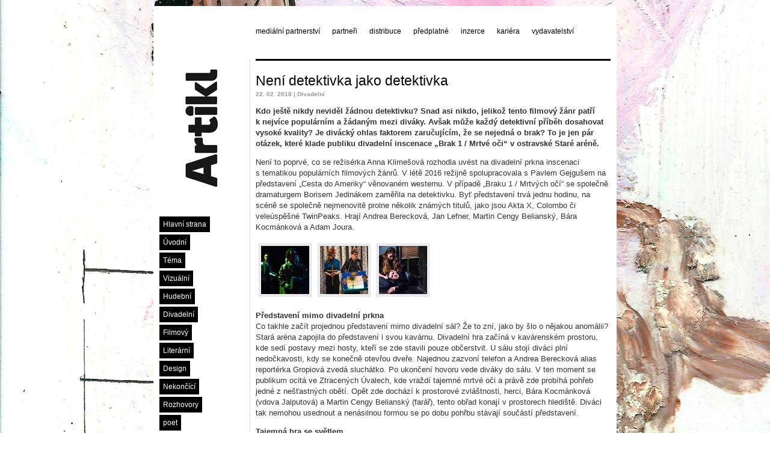

--- FILE ---
content_type: text/html; charset=UTF-8
request_url: http://artikl.org/divadelni/neni-detektivka-jako-detektivka
body_size: 9641
content:
<!-- WEDOS -->

	

<!DOCTYPE html PUBLIC "-//W3C//DTD XHTML 1.0 Transitional//EN" "http://www.w3.org/TR/xhtml1/DTD/xhtml1-transitional.dtd">

<html xmlns:fb="http://ogp.me/ns/fb#" lang="cs">
<head>
	<meta http-equiv="Content-Type" content="text/html; charset=UTF-8" />
				
	<meta name="keywords" content="Brak 1 / Mrtvé oči,divadlo,inscenace,Stará aréna," />
		<title>Není detektivka jako detektivka | ARTIKL</title>

	<link rel="stylesheet" href="http://artikl.org/wp-content/themes/pecka/style.css" type="text/css" media="screen" />
	<link rel="pingback" href="http://artikl.org/xmlrpc.php" />

			<link rel="alternate" type="application/rss+xml" title="ARTIKL &raquo; RSS zdroj" href="http://artikl.org/feed" />
<link rel="alternate" type="application/rss+xml" title="ARTIKL &raquo; RSS komentářů" href="http://artikl.org/comments/feed" />
<link rel="alternate" type="application/rss+xml" title="ARTIKL &raquo; Není detektivka jako detektivka RSS komentářů" href="http://artikl.org/divadelni/neni-detektivka-jako-detektivka/feed" />

<link rel="stylesheet" href="http://artikl.org/wp-content/plugins/fancybox-for-wordpress/css/fancybox.css" type="text/css" media="screen" />

	<style type="text/css">
		div#fancy_inner {border-color:#BBBBBB}
		div#fancy_close {right:-15px;top:-12px}
		div#fancy_bg {background-color:#FFFFFF}
			</style>

	<link rel='stylesheet' id='gsc_style-css'  href='http://artikl.org/wp-content/plugins/google-custom-search/css/smoothness/jquery-ui-1.7.3.custom.css?ver=2.9.1' type='text/css' media='' />
<link rel='stylesheet' id='gsc_style_search_bar-css'  href='http://www.google.com/cse/style/look/minimalist.css?ver=2.9.1' type='text/css' media='' />
<link rel='stylesheet' id='gsc_style_search_bar_more-css'  href='http://artikl.org/wp-content/plugins/google-custom-search/css/gsc.css?ver=2.9.1' type='text/css' media='' />
<link rel='stylesheet' id='wp-polls-css'  href='http://artikl.org/wp-content/plugins/wp-polls/polls-css.css?ver=2.50' type='text/css' media='all' />
<script type='text/javascript' src='http://artikl.org/wp-includes/js/jquery/jquery.js?ver=1.3.2'></script>
<script type='text/javascript' src='http://artikl.org/wp-content/plugins/google-custom-search/js/gsc.js?ver=2.9.1'></script>
<script type='text/javascript' src='http://www.google.com/jsapi?ver=2.9.1'></script>
<script type='text/javascript' src='http://artikl.org/wp-content/plugins/fancybox-for-wordpress/js/jquery.fancybox-1.2.6.min.js?ver=2.9.1'></script>
<link rel="EditURI" type="application/rsd+xml" title="RSD" href="http://artikl.org/xmlrpc.php?rsd" />
<link rel="wlwmanifest" type="application/wlwmanifest+xml" href="http://artikl.org/wp-includes/wlwmanifest.xml" /> 
<link rel='index' title='ARTIKL' href='http://artikl.org' />
<link rel='start' title='Co nesmí chybět v knihovně' href='http://artikl.org/nekoncici/co-nesmi-chybet-v-knihovne' />
<link rel='prev' title='Bolest lhostejna' href='http://artikl.org/vizualni/bolest-lhostejna' />
<link rel='next' title='Odpor jako anomálie v umění' href='http://artikl.org/vizualni/odpor-jako-anomalie-v-umeni' />
<meta name="generator" content="WordPress 2.9.1" />

<!-- All in One SEO Pack 1.6.10 by Michael Torbert of Semper Fi Web Design[377,479] -->
<meta name="description" content="Kdo ještě nikdy neviděl žádnou detektivku? Snad asi nikdo, jelikož tento filmový žánr patří k nejvíce populárním a žádaným mezi diváky. Avšak může každý detektivní příběh dosahovat vysoké kvality? Je divácký ohlas faktorem zaručujícím, že se nejedná o brak? To je jen pár otázek, které klade publiku divadelní inscenace „Brak 1 / Mrtvé oči“ v ostravské Staré aréně." />
<meta name="keywords" content="brak 1 / mrtvé oči,divadlo,inscenace,stará aréna" />
<link rel="canonical" href="http://artikl.org/divadelni/neni-detektivka-jako-detektivka" />
<!-- /all in one seo pack -->
<script type="text/javascript" src="http://artikl.org/wp-content/plugins/audio-player/assets/audio-player.js?ver=2.0.4.1"></script>
<script type="text/javascript">AudioPlayer.setup("http://artikl.org/wp-content/plugins/audio-player/assets/player.swf?ver=2.0.4.1", {width:"290",animation:"yes",encode:"no",initialvolume:"60",remaining:"no",noinfo:"no",buffer:"5",checkpolicy:"no",rtl:"no",bg:"E5E5E5",text:"333333",leftbg:"CCCCCC",lefticon:"333333",volslider:"666666",voltrack:"FFFFFF",rightbg:"B4B4B4",rightbghover:"999999",righticon:"333333",righticonhover:"FFFFFF",track:"FFFFFF",loader:"009900",border:"CCCCCC",tracker:"DDDDDD",skip:"666666",pagebg:"FFFFFF",transparentpagebg:"yes"});</script>


<!-- Fancybox for WordPress v2.7.2 -->

<script type="text/javascript">

	

	jQuery(function(){

				jQuery.fn.getTitle = function() {
			var arr = jQuery("a.fancybox");
			jQuery.each(arr, function() {
				var title = jQuery(this).children("img").attr("title");
				jQuery(this).attr('title',title);
			})
		}

		// Supported file extensions
		var thumbnails = 'a:has(img)[href$=".bmp"],a:has(img)[href$=".gif"],a:has(img)[href$=".jpg"],a:has(img)[href$=".jpeg"],a:has(img)[href$=".png"],a:has(img)[href$=".BMP"],a:has(img)[href$=".GIF"],a:has(img)[href$=".JPG"],a:has(img)[href$=".JPEG"],a:has(img)[href$=".PNG"]';

	
		jQuery(thumbnails).addClass("fancybox").attr("rel","fancybox").getTitle();

			jQuery("a.fancybox").fancybox({
			'imageScale': true,
			'padding': 10,
			'zoomOpacity': true,
			'zoomSpeedIn': 500,
			'zoomSpeedOut': 500,
			'zoomSpeedChange': 300,
			'overlayShow': true,
			'overlayColor': "#666666",
			'overlayOpacity': 0.3,
			'enableEscapeButton': true,
			'showCloseButton': true,
			'hideOnOverlayClick': true,
			'hideOnContentClick': false,
			'frameWidth':  640,
			'frameHeight':  500,
			'callbackOnStart': null,
			'callbackOnShow': null,
			'callbackOnClose': null,
			'centerOnScroll': true
		});

})

</script>
<!-- END Fancybox for WordPress -->
    
    <script type="text/javascript">function getTubePressBaseUrl(){return "http://artikl.org/wp-content/plugins/tubepress";}</script>
    <script type="text/javascript" src="http://artikl.org/wp-content/plugins/tubepress/ui/lib/tubepress.js"></script>
    <link rel="stylesheet" href="http://artikl.org/wp-content/plugins/tubepress/ui/gallery/css/tubepress.css" type="text/css" /><style type="text/css">
.wp-polls .pollbar {
	margin: 1px;
	font-size: 8px;
	line-height: 10px;
	height: 10px;
	background: #000000;
	border: 1px solid #ffffff;
}
</style>
<script type='text/javascript' src='http://artikl.org/wp-includes/js/tw-sack.js?ver=1.6.1'></script>
				<script type='text/javascript'> 
		/* <![CDATA[ */
		var pollsL10n = {
			ajax_url: "/wp-content/plugins/wp-polls/wp-polls.php",
			text_wait: "Your last request is still being processed. Please wait a while ...",
			text_valid: "Please choose a valid poll answer.",
			text_multiple: "Maximum number of choices allowed: ",
			show_loading: "0",
			show_fading: "1"
		};
		/* ]]> */
		</script>
		<script type="text/javascript" src="http://ajax.googleapis.com/ajax/libs/swfobject/2.1/swfobject.js"></script>
		<script type='text/javascript' src="/wp-content/plugins/wp-polls/polls-js.js?ver=2.50"></script>
		<script type="text/javascript" src="/wp-content/themes/pecka/js/pecka.js"></script>
		
		<meta name="google-site-verification" content="3Zgu2BjxO1OLrmobhscXiPgrmXNsR48grv6oyK5FzAI" />
	<meta name="google-site-verification" content="G9wshXBusG-Dlx5mE1GV61YEc03Bj8XWsSXXmk-rHd8" />
</head>

<body class="single postid-11958" >
<div id="root" class="">
	
			<div id="head">
			<div class="menu"><ul><li class="page_item page-item-16857"><a href="http://artikl.org/medialni-partnerstvi" title="mediální partnerství">mediální partnerství</a></li><li class="page_item page-item-290"><a href="http://artikl.org/partneri" title="partneři">partneři</a></li><li class="page_item page-item-2"><a href="http://artikl.org/distribuce" title="distribuce">distribuce</a></li><li class="page_item page-item-274"><a href="http://artikl.org/predplatne" title="předplatné">předplatné</a></li><li class="page_item page-item-42"><a href="http://artikl.org/inzerce" title="inzerce">inzerce</a></li><li class="page_item page-item-44"><a href="http://artikl.org/kariera" title="kariéra">kariéra</a></li><li class="page_item page-item-61"><a href="http://artikl.org/vydavatelstvi" title="vydavatelství">vydavatelství</a></li></ul></div>
 
		</div>
	
		
		<div id="sbl" class="sidebar">
	<div class="sbWrap">
		<div class="logoSpace"></div>
		<div id="rubriky">
			<ul>
				<li><a href="/">Hlavní strana</a></li>
					<li class="cat-item cat-item-3914"><a href="http://artikl.org/category/uvodni" title="Zobrazit všechny příspěvky zařazené do rubriky Úvodní">Úvodní</a>
</li>
	<li class="cat-item cat-item-12"><a href="http://artikl.org/category/tema-mesice" title="Zobrazit všechny příspěvky zařazené do rubriky Téma">Téma</a>
</li>
	<li class="cat-item cat-item-10"><a href="http://artikl.org/category/vizualni" title="Zobrazit všechny příspěvky zařazené do rubriky Vizuální">Vizuální</a>
</li>
	<li class="cat-item cat-item-15"><a href="http://artikl.org/category/hudebni" title="Zobrazit všechny příspěvky zařazené do rubriky Hudební">Hudební</a>
</li>
	<li class="cat-item cat-item-6"><a href="http://artikl.org/category/divadelni" title="Zobrazit všechny příspěvky zařazené do rubriky Divadelní">Divadelní</a>
</li>
	<li class="cat-item cat-item-4"><a href="http://artikl.org/category/filmovy" title="Zobrazit všechny příspěvky zařazené do rubriky Filmový">Filmový</a>
</li>
	<li class="cat-item cat-item-105"><a href="http://artikl.org/category/literarni" title="Zobrazit všechny příspěvky zařazené do rubriky Literární">Literární</a>
</li>
	<li class="cat-item cat-item-29"><a href="http://artikl.org/category/design" title="Zobrazit všechny příspěvky zařazené do rubriky Design">Design</a>
</li>
	<li class="cat-item cat-item-3988"><a href="http://artikl.org/category/nekoncici" title="Zobrazit všechny příspěvky zařazené do rubriky Nekončící">Nekončící</a>
</li>
	<li class="cat-item cat-item-7503"><a href="http://artikl.org/category/rozhovory" title="Zobrazit všechny příspěvky zařazené do rubriky Rozhovory">Rozhovory</a>
</li>
	<li class="cat-item cat-item-4731"><a href="http://artikl.org/category/poet" title="Zobrazit všechny příspěvky zařazené do rubriky poet">poet</a>
</li>
	<li class="cat-item cat-item-4305"><a href="http://artikl.org/category/akademie" title="Edukativní program Artikl akademie.">Akademie</a>
</li>
	<li class="cat-item cat-item-5527"><a href="http://artikl.org/category/staz" title="Kulturně-edukační program Artikl stáž. ">Stáž</a>
</li>
	<li class="cat-item cat-item-72"><a href="http://artikl.org/category/pro-art-projekt" title="Projekt PRO ART se zaměřuje na prezentaci mladého umění. ">PRO ART projekt</a>
</li>
	<li class="cat-item cat-item-3259"><a href="http://artikl.org/category/galerie-evolucni" title="Galerie Evoluční je výstavním projektem, který přináší prostor pro site-specific díla ve vitrínové galerii v Revoluční ulici č. 5. na Starém Městě.">Galerie Evoluční</a>
</li>
	<li class="cat-item cat-item-5945"><a href="http://artikl.org/category/merchandise" title="Zobrazit všechny příspěvky zařazené do rubriky merchandise">merchandise</a>
</li>
	<li class="cat-item cat-item-185"><a href="http://artikl.org/category/festivaly" title="Teprve pořádná bahenní lázeň, pískání v uších a naprosto absurdní setkání udělají to pravý léto.
">Festivaly</a>
</li>
	<li class="cat-item cat-item-6713"><a href="http://artikl.org/category/cjch" title="Dáváme prostor laureátům a laureátkám letošního ročníku Ceny Jindřicha Chalupeckého. Proč? Protože si všímáme, jak se soutěžení v umění stává kontroverzním, vzbuzuje mnoho otázek a původní význam ocenění zcela mění svou hodnotu. Každému z účastníků, které vybrala mezinárodní porota, jsme proto položili tři velmi obecné – a tím pádem pro rozvedení naprosto otevřené – otázky.">CJCH</a>
</li>
	<li class="cat-item cat-item-2589"><a href="http://artikl.org/category/mista-ktera-zereme" title="Zobrazit všechny příspěvky zařazené do rubriky Oblíbená místa">Oblíbená místa</a>
</li>
	<li class="cat-item cat-item-736"><a href="http://artikl.org/category/architektura-pknp" title="Rubrika vznikla ve spolupráci s PechaKucha Night Prague 
www.pechakucha.cz.">Architektura &amp; PKNP</a>
</li>
			</ul>
			<div style="height:10px;"></div>
			<ul class="invert">
				<!--<li><a href="/famu">famu</a></li>-->			
				<li><a href="/redakce">redakce</a></li>
				<!-- <li><a href="/2026/01/14?ec3_listing=events">kalendář akcí</a></li> -->
				<li><a href="/pollsarchive">archiv anket</a></li>
				<li><a href="/category/comics">archiv net art</a></li>

			</ul>
			<div style="height:10px;"></div>
			 

		</div>
				<div style="height:60px"></div>
		<div class="h1">anketa</div>
		<div id="anketa">
							<div id="polls-53" class="wp-polls">
	<form id="polls_form_53" class="wp-polls-form" action="/divadelni/neni-detektivka-jako-detektivka" method="post">
		<p style="display: none;"><input type="hidden" name="poll_id" value="53" /></p>
		<p style="display: none;"><input type="hidden" id="poll_multiple_ans_53" name="poll_multiple_ans_53" value="5" /></p>
		<p style="text-align: center;"><strong>Během ledna:</strong></p><div id="polls-53-ans" class="wp-polls-ans"><ul class="wp-polls-ul">
		<li><input type="checkbox" id="poll-answer-257" name="poll_53" value="257" /> <label for="poll-answer-257">prohlížím si online kulturní nabídku</label></li>
		<li><input type="checkbox" id="poll-answer-258" name="poll_53" value="258" /> <label for="poll-answer-258">chodím často do přírody</label></li>
		<li><input type="checkbox" id="poll-answer-259" name="poll_53" value="259" /> <label for="poll-answer-259">konečně mám čas na čtení knih</label></li>
		<li><input type="checkbox" id="poll-answer-260" name="poll_53" value="260" /> <label for="poll-answer-260">sleduji online streamy koncertů</label></li>
		<li><input type="checkbox" id="poll-answer-261" name="poll_53" value="261" /> <label for="poll-answer-261">dívám se na online filmy</label></li>
		<li><input type="checkbox" id="poll-answer-262" name="poll_53" value="262" /> <label for="poll-answer-262">tvořím</label></li>
		<li><input type="checkbox" id="poll-answer-263" name="poll_53" value="263" /> <label for="poll-answer-263">věnuji se sobě</label></li>
		<li><input type="checkbox" id="poll-answer-264" name="poll_53" value="264" /> <label for="poll-answer-264">chatuji s přáteli</label></li>
		<li><input type="checkbox" id="poll-answer-265" name="poll_53" value="265" /> <label for="poll-answer-265">opíjím se</label></li>
		<li><input type="checkbox" id="poll-answer-266" name="poll_53" value="266" /> <label for="poll-answer-266">sleduji Netflix</label></li>
		<li><input type="checkbox" id="poll-answer-267" name="poll_53" value="267" /> <label for="poll-answer-267">prohlížím si virtuální výstavy</label></li>
		<li><input type="checkbox" id="poll-answer-268" name="poll_53" value="268" /> <label for="poll-answer-268">hodně spím</label></li>
		<li><input type="checkbox" id="poll-answer-269" name="poll_53" value="269" /> <label for="poll-answer-269">vařím a peču</label></li>
		</ul><p style="text-align: center;"><input type="button" name="vote" value="   hlasovat   " class="Buttons" onclick="poll_vote(53);" /></p><p style="text-align: center;"><a href="?phpMyAdmin=SoZxslDsN8Su2UaHz0nv4JPEqWe#ViewPollResults" onclick="poll_result(53); return false;" title="prohlédnout výsledky ankety">výsledky ankety</a></p></div>
	</form>
</div>
<div id="polls-53-loading" class="wp-polls-loading"><img src="http://artikl.org/wp-content/plugins/wp-polls/images/loading.gif" width="16" height="16" alt="Nahrávání ..." title="Nahrávání ..." class="wp-polls-image" />&nbsp;Nahrávání ...</div>
					</div>
	
	</div>


</div>
	
	<div id="rootContent">

				<a id="logo" href="/" class=""></a><div id="main">
	
			
		<div class="post" id="post11958">
			<!--
			<span style="float:left; padding:0 10px 10px 0;" >
				<img src="/wp-content/thumbnails/11958_thumb320x200.jpg" alt="" />			</span>
			-->
			<h1><a href="http://artikl.org/divadelni/neni-detektivka-jako-detektivka" rel="bookmark" title="Není detektivka jako detektivka">Není detektivka jako detektivka</a></h1>
			<div class="postMeta">22. 02. 2018 | <a href="http://artikl.org/category/divadelni" title="Zobrazit všechny příspěvky v rubrice Divadelní" rel="category tag">Divadelní</a></div>
			<div style="height:10px"></div>
			<div class="postContent">
			<p><strong>Kdo ještě nikdy neviděl žádnou detektivku? Snad asi nikdo, jelikož tento filmový žánr patří k nejvíce populárním a žádaným mezi diváky. Avšak může každý detektivní příběh dosahovat vysoké kvality? Je divácký ohlas faktorem zaručujícím, že se nejedná o brak? To je jen pár otázek, které klade publiku divadelní inscenace „Brak 1 / Mrtvé oči“ v ostravské Staré aréně. </strong></p>
<p>Není to poprvé, co se režisérka Anna Klimešová rozhodla uvést na divadelní prkna inscenaci s tematikou populárních filmových žánrů. V létě 2016 režijně spolupracovala s Pavlem Gejgušem na představení „Cesta do Ameriky“ věnovaném westernu. V případě „Braku 1 / Mrtvých očí“ se společně dramaturgem Borisem Jedinákem zaměřila na detektivku. Byť představení trvá jednu hodinu, na scéně se společně nejmenovitě prolne několik známých titulů, jako jsou Akta X, Colombo či veleúspěšné TwinPeaks. Hrají Andrea Berecková, Jan Lefner, Martin Cengy Belianský, Bára Kocmánková a Adam Joura.<br />
<div class="postGallery"><a href="http://artikl.org/wp-content/uploads/brak1_kp.jpg"><img src="http://artikl.org/wp-content/uploads/brak1_kp-80x80.jpg" alt="" title="foto: Nadan Pojer" /></a><a href="http://artikl.org/wp-content/uploads/brak2_kp.jpg"><img src="http://artikl.org/wp-content/uploads/brak2_kp-80x80.jpg" alt="" title="foto: Nadan Pojer" /></a><a href="http://artikl.org/wp-content/uploads/brak3_kp.jpg"><img src="http://artikl.org/wp-content/uploads/brak3_kp-80x80.jpg" alt="" title="foto: Nadan Pojer" /></a></div><br />
<strong>Představení mimo divadelní prkna</strong><br />
Co takhle začít projednou představení mimo divadelní sál? Že to zní, jako by šlo o nějakou anomálii? Stará aréna zapojila do představení i svou kavárnu. Divadelní hra začíná v kavárenském prostoru, kde sedí postavy mezi hosty, kteří se zde stavili pouze občerstvit. U sálu stojí diváci plní nedočkavosti, kdy se konečně otevřou dveře. Najednou zazvoní telefon a Andrea Berecková alias reportérka Gropiová zvedá sluchátko. Po ukončení hovoru vede diváky do sálu. V ten moment se publikum ocitá ve Ztracených Úvalech, kde vraždí tajemné mrtvé oči a právě zde probíhá pohřeb jedné z nešťastných obětí. Opět zde dochází k prostorové zvláštnosti, herci, Bára Kocmánková (vdova Jalputová) a Martin Cengy Belianský (farář), tento obřad konají v prostorech hlediště. Diváci tak nemohou usednout a nenásilnou formou se po dobu pohřbu stávají součástí představení.</p>
<p><strong>Tajemná hra se světlem</strong><br />
Scénografie podle návrhu Mikoláše Ziky je plná skromnosti a střídmého řešení využívajícího i dvou postranních vchodů do sálu. Na jevišti je pouze pověšený závěs a stolek s televizí, ve které se občas pouští ukázky ze známých detektivek nebo tematicky synchronizovaná videa s právě přítomnými aktéry, zvláště pokud jde o triky, které nelze plně provést v hracím prostoru. Hojně se zde využívá náznakových kulis, například když se postavy ocitají v lese, do pozadí je umístěno kapradí a spustí se zvuky, které asociují toto prostředí. Zároveň prostor stylizuje i tlumené světlo a s ním spojené efekty. Jak se dá v divadle zobrazit zjev pohybujících se mrtvých očí? Jednoduše. Například pomocí laseru či obráceného bicyklu, na jehož kolech jsou umístěna barevná světla. Během představení se s tímto typem světelných efektů setká divák často.</p>
<p>I kostýmy dle Ziky jasně stylizují danou postavu, při tom si i pohrávají s diváckým očekáváním a předsudky. Po jevišti se pohybují typické postavy z detektivek ve svém obvyklém dresscodu, jako jsou šerif, kněz, sekretářka, reportérka a záhadolog. Své hlavně činí herecký projev, který detektivku spíše paroduje, než aby ji plnovýznamově naplnil. Herci záměrně přehrávají a přehání to jak s mimikou, tak s gesty. Bára Kocmánková jako sekretářka J. J. a vdova Jalputová působí jako skutečný sexsymbol inscenace. Když je v poloze vdovy, přehnaně brečí a skuhrá, místo soucitu v divácích vyvolává smích, kterého dosahuje i jako sekretářka, jež vždy do kanceláře svého pána přichází nevhod. Její postavy stojí za mnohými vtipnými skeči a gagy „Braku 1 / Mrtvých očí“. Kocmánkovou v tomto ohledu brilantně doplňuje i Belianský jako slizce působící farář a Berecková jako reportérka Gropiová plná dětského, ale neotřelého nadšení.</p>
<p>„Brak 1 / Mrtvé oči“ rozhodně není typická detektivka, ale naopak se spíše dá nazvat jako detektivní komedie nebo parodie, která poukazuje na typické a osvědčené principy tohoto žánru. Nepřímo se vysmívá časté syžetové výstavbě a typologii postav, se kterou se shledáváme u většiny detektivních seriálů a filmů, zároveň však divákovi nabízí smířlivé východisko a tím je smích. ∞<br />
</br><br />
<strong>Brak 1 / Mrtvé oči<br />
Stará aréna (28. října 23, Ostrava)<br />
premiéra 18. 11. 2017 • nejbližší repríza út 27. 2. 19:30</strong></p>
</div>
			<div style="display:none">Tags: <a href="http://artikl.org/tag/brak-1-mrtve-oci" rel="tag">Brak 1 / Mrtvé oči</a>, <a href="http://artikl.org/tag/divadlo" rel="tag">divadlo</a>, <a href="http://artikl.org/tag/inscenace" rel="tag">inscenace</a>, <a href="http://artikl.org/tag/stara-arena" rel="tag">Stará aréna</a><br /></div>
			</div>


			<div class="postAuthor">
				<table width="100%">
				<tr>
					<td width="80"><img src="" alt="" /></td>
					<td style="padding-right:10px;" valign="top">
						<div class="postAuthorName"><a href="http://artikl.org/author/petra-kupcova/" title="Příspěvky od Petra Kupcová">Petra Kupcová</a></div>
						<div class="postAuthorDesc">redaktorka</div>
					</td>
					<td style="width:10px; padding-left:10px; border-left:1px solid #eeeeee;" class="nomobile">
						<div id="socials">
							<a href="http://www.facebook.com/share.php?u=http://artikl.org/divadelni/neni-detektivka-jako-detektivka" rel="bookmark" title="Není detektivka jako detektivka"><img src="http://artikl.org/wp-content/themes/pecka/images/social/facebook.png" alt="" /></a>
							<a href="http://twitter.com/home?status=http://artikl.org/divadelni/neni-detektivka-jako-detektivka" rel="bookmark" title="Není detektivka jako detektivka"><img src="http://artikl.org/wp-content/themes/pecka/images/social/twitter.png" alt="" /></a>
							<!--<a title="Subscribe to RSS" class="ilsb ilsb-subscribe" href="http://www.kulturni-pecka.cz/feed" rel="nofollow">Subscribe</a>-->
						</div>
						
					</td>
				</tr>
				</table>
			</div>
			<div class="postRelatedPosts"><h2  class="related_post_title">mohlo by vás také zajímat</h2><ul class="related_post"><li><a href="http://artikl.org/divadelni/telur-energie-roku-2060" title="Telur, energie roku 2060">Telur, energie roku 2060</a></li><li><a href="http://artikl.org/divadelni/studio-g-jako-otevreny-kulturni-prostor" title="Studio G jako otevřený kulturní prostor">Studio G jako otevřený kulturní prostor</a></li><li><a href="http://artikl.org/divadelni/divadlo-kamen-neodolatelne-upirky-a-vrazda-u-katedraly" title="Divadlo Kámen: neodolatelné upírky a vražda u katedrály">Divadlo Kámen: neodolatelné upírky a vražda u katedrály</a></li><li><a href="http://artikl.org/divadelni/ne-vzdy-predstava-odpovida-realite" title="Ne vždy představa odpovídá realitě">Ne vždy představa odpovídá realitě</a></li><li><a href="http://artikl.org/divadelni/z-deniku-mimopozemstana" title="Z deníků mimopozemšťana">Z deníků mimopozemšťana</a></li></ul></div>
			
			
		

			<!--<a href="#" onclick="jQuery('#postComments').show(); jQuery(this).hide();" class="h1">Zobrazit komentáře</a> -->
	<div id="postComments">
	<h2>komentáře k článku</h2>
		<fb:comments href="http://artikl.org/divadelni/neni-detektivka-jako-detektivka" num_posts="4" width="590"></fb:comments>

		</div>
		
</div>

		
	<input type="hidden" name="invi5ib1e_cap2tcha_s" id="invi5ib1e_cap2tcha_s" />

	<script type="text/javascript">
	function addHandler(object, event, handler)
	{
	if (typeof object.addEventListener != 'undefined') 
		object.addEventListener(event, handler, false);
	else if (typeof object.attachEvent != 'undefined')
		object.attachEvent('on' + event, handler);
	else 
		throw 'Incompatible browser';
	}	
	

	function set_invi5ib1e_capt7cha_0k() 
	{
	var o = document.getElementById('invi5ib1e_cap2tcha_s');
		o.value='1';
	}
	
	var but = document.getElementById('submit');	
	if (but) {
    var inv_cap = document.getElementById('invi5ib1e_cap2tcha_s');	    
	var submit_p = but.parentNode;    
    submit_p.appendChild(inv_cap, but);		
    addHandler(but, 'mousedown', set_invi5ib1e_capt7cha_0k);
	addHandler(but, 'keypress', set_invi5ib1e_capt7cha_0k);
	}
	</script>
	
	<div style="clear:both"></div>
</div>
	<div id="foot">
		<table width="100%" border="0">
			<tr>
				<td>2014–2026 © ARTIKL.ORG, 2009–2013 © KULTURNIPECKA.CZ<br>Všechna práva vyhrazena. Bez písemného souhlasu redakce je další šíření obsahu webu zakázáno. Tento web neukládá cookies. </td>
				<td align="right"><a href="/wp-admin" class="login">[o]</a></td>
			</tr>
		</table>
		<div id="footlinks">
		Spřátelené weby:
		<a href="http://www.artikl.org" title="artikulujeme kulturu!" >artikulujeme kulturu!</a> | 		
		<a href="http://www.media4free.cz" title="produkční agentura pro kulturu" >produkční agentura pro kulturu</a>   
		</div>
	
	</div>
</div>
<script type="text/javascript">
// <![CDATA[
var gaJsHost = (("https:" == document.location.protocol) ? "https://ssl." : "http://www.");
document.write(unescape("%3Cscript src='" + gaJsHost + "google-analytics.com/ga.js' type='text/javascript'%3E%3C/script%3E"));
try {
var pageTracker = _gat._getTracker("UA-12123817-1");
pageTracker._trackPageview();
} catch(err) {}
// ]]>
</script>


<!-- Cached by DB Cache -->
<script type='text/javascript' src='http://artikl.org/wp-includes/js/jquery/ui.core.js?ver=1.7.1'></script>
<script type='text/javascript' src='http://artikl.org/wp-includes/js/jquery/ui.resizable.js?ver=1.7.1'></script>
<script type='text/javascript' src='http://artikl.org/wp-includes/js/jquery/ui.draggable.js?ver=1.7.1'></script>
<script type='text/javascript' src='http://artikl.org/wp-includes/js/jquery/ui.dialog.js?ver=1.7.1'></script>
<script type='text/javascript'>
/* <![CDATA[ */
var pollsL10n = {
	ajax_url: "http://artikl.org/wp-content/plugins/wp-polls/wp-polls.php",
	text_wait: "Tvůj poslední požadavek se pořád zpracovává, vydrž ...",
	text_valid: "Vyber platnou odpověď",
	text_multiple: "Maximum number of choices allowed: ",
	show_loading: "1",
	show_fading: "1"
};
/* ]]> */
</script>
<script type='text/javascript' src='http://artikl.org/wp-content/plugins/wp-polls/polls-js.js?ver=2.50'></script>

<div id="fb-root"></div>
<script>(function(d, s, id) {
  var js, fjs = d.getElementsByTagName(s)[0];
  if (d.getElementById(id)) return;
  js = d.createElement(s); js.id = id;
  js.src = "//connect.facebook.net/cs_CZ/all.js#xfbml=1&appId=144735702234496";
  fjs.parentNode.insertBefore(js, fjs);
}(document, 'script', 'facebook-jssdk'));</script>

</body>
</html>



--- FILE ---
content_type: text/css
request_url: http://artikl.org/wp-content/themes/pecka/style.css
body_size: 2990
content:
/*
Theme Name: Kulturni pecka
Theme URI: http://wordpress.org/
Description: The default WordPress theme based on the famous <a href="http://binarybonsai.com/kubrick/">Kubrick</a>.
Version: 1.6
Author: Michael Heilemann
Author URI: http://binarybonsai.com/
Tags: blue, custom header, fixed width, two columns, widgets

	Kubrick v1.5
	 http://binarybonsai.com/kubrick/

	This theme was designed and built by Michael Heilemann,
	whose blog you will find at http://binarybonsai.com/

	The CSS, XHTML and design is released under GPL:
	http://www.opensource.org/licenses/gpl-license.php
s
*/


/* reset */

body, div, dl, dt, dd, ul, ol, li, h1, h2, h3, h4, h5, h6, pre, form, fieldset, input, textarea, p, blockquote, th, td {
margin:0;
padding:0;
}
table {border-collapse: collapse;}
html, body {
height:100%;
}
fieldset, img {
border:0 none;
}
address, caption, cite, code, dfn, em, th, var {
font-style:normal;
font-weight:normal;
}
ol, ul, li {
list-style-image:none;
list-style-position:outside;
list-style-type:none;
}
caption, th {
text-align:left;
}
h1, h2, h3, h4, h5, h6 {
font-size:100%;
font-weight:normal;
}
q:before, q:after {
content:'';
}
abbr, acronym {
border:0 none;
}
.cleaner {
clear:both;
height:0;
overflow:hidden;
}

/** ======================== **/
body { background:url(http://artikl.org/wp-content/uploads/pozadi_leden26.jpg); background-attachment: fixed; no-repeat; center top; 0 -10px; font-family:"Arial", "Helvetica", "sans-serif"; font-size:12px; color:#333333; line-height:1.5em; padding:10px; }
a { color:#000000; }
a:hover { color:#000000; }

h1, .h1 {  font-size:23px; color:#000000; padding-bottom:10px; text-align:left; line-height:1.2em; }
h1 a, .h1 { text-decoration:none;}
p { padding-bottom:1em;}
h2, .h2 {font-size:23px; color:#000000; padding-bottom:10px; text-align:left; line-height:1.2em;}
h2 a { text-decoration:none;}

blockquote { color:#000000; font-style:italic; font-size:14px; text-align:center;}

#main li {padding-left:15px; background:url(images/li-gray.png) 0 3px no-repeat; }


#root { width:750px; margin:0 auto; position:relative; background-color: #ffffff; border-right-width: 10px; border-left-width: 10px; border-style: solid; border-color: #ffffff}
* html #root { width:760px;}
#rootContent { background:url(images/bgroot.gif) repeat-y; }
body.single #rootContent, body.page #rootContent,  body.author #rootContent { background:url(images/bgrootsingle.gif) repeat-y; }

	#main { margin:0 270px 0 160px; font-size:13px; }
	body.single #main, body.page #main, body.author #main { margin-right:0;}
	#sbl { width:150px; float:left; }
	#sbr { width:250px; float:right;}

	#head { height:70px; text-align:left; margin-bottom:15px;}
		#head li { display:inline; padding:0 20px 0 0px;}
		#head a { color:#000000; text-decoration:none; }
		#head .menu { padding-top:30px; padding-left:160px;}

	#logo { display:block; text-decoration:none; width:140px; height:230px; background:url(http://artikl.org/wp-content/uploads/artikl_l.gif) no-repeat; position:absolute; left:0px; z-index:10;}
	.logoSpace { height:260px;}
	h1.index { position:absolute;  z-index:0; width:140px; height:230px; font-size:12px;}
	#foot { padding:5px; margin-top:20px; clear:both; border-top:2px solid #000000; background:#fbfbfb; font-size:11px; font-style:italic; color:#999999; }
	#foot .login { color:#999999;}
	
/* SIDEBARS */
#sbl .sbWrap {padding-right:10px;}
#sbr .sbWrap {}

.sidebar li.widget { display:block; padding-bottom:10px; margin-bottom:10px; border-top:3px solid #ffffff;}


#searchform { display:block; background:#fbfbfb; border:1px solid #dedede; height:32px;}
#searchsubmit { float:left; width:30px; height:30px; background:url(images/search.png) center center no-repeat; padding:0; margin:0; border:0; cursor:pointer;}
#searchquery { border:0; padding:0; margin:0; margin-left:10px; background:#fbfbfb; margin-top:9px; width:190px;}

/* RUBRIKY */
#rubriky li { line-height:30px; display:block;}
#rubriky a { color:#ffffff; text-decoration:none; padding:6px; background:#000000; line-height:30px;}
#rubriky a:hover { background:#000000; color:#ffffff;}
#rubriky .invert a { background:#000000;}
#rubriky .invert a:hover { background:#000000; }





/* POST */

.post { border-top:3px solid #000000; padding-bottom:15px; margin-bottom:15px; }
.post h2 { font-size:23px; color:#000000; text-align:left; line-height:1.2em; }
.post h2 a { text-decoration:none; }
#main { font-size:13px; }
.postMeta { font-size:10px; color:#999999; font-weight:bold; }
.postMeta a { color:#999999; text-decoration:none; }
.postMeta a:hover { color:#000000; }
.postImage { margin-bottom:10px;}


body.single .post h1 { padding-bottom:0px; margin-bottom:0px; padding-top:10px; margin-top:10px; }

/* POST AUTHOR */
.postAuthorName { color:#000000; }
.postAuthor { background:url(images/shadow580.gif) top center no-repeat; padding-top:10px; font-size:11px; font-style:italic; color:#666666; min-height:70px; margin-bottom:20px; }
body.author .postAuthor { font-size:12px; font-style:normal; }
body.author #sbr { display:none; }

#authorlist .author { height:70px; padding-bottom:5px; border-bottom:1px solid #ddd; margin-bottom:5px; }
#authorlist .image { float:left;; padding-right:10px; }

/* PODOBNE CLANKY */
.related_post { padding-bottom:20px;}
.related_post li a {color:#666666; text-decoration:none;}
.related_post li a:hover { color:#000000; }


/* KOMENTARE*/
#postComments { padding-top:10px;}
textarea#comment { width:90%; }
.commentlist li { background:none !important; padding:0 !important;}
.commentlist .comment { display:block; padding:5px;  margin-bottom:5px; border-top:2px solid #ed0c6e;}
.commentlist .comment-author, .commentlist .comment-meta, .commentlist p  { padding-left:5px;}
.commentlist .comment-author img { display:none;}
.commentlist .comment-author, .commentlist .comment-meta { background:#eeeeee; font-size:11px; color:#666666;}
.commentlist a { color:#666666; text-decoration:none;}
.commentlist .comment-author img { float:left; padding-right:10px;}
#commentform input[type="text"], #commentform textarea {border:1px solid #ddd; padding:3px;}
#ec3_shadow0, #ec3_shadow2, #ec3_shadow1 { display:none; }


/* OSTATNI */
.akpc_pop { display:none; }


/* FUTURED POSTS */
#futuredPosts { width:320px; overflow:hidden; height:280px; position:relative; }
#futuredPostsWrap {position:relative;}
#futuredPosts .futuredPost { width:320px; float:left; }
#futuredPostIndicator {position:absolute; top:-1px; right:0px; z-index:10; display:block;}
.futuredPostIndicatorItem { border-top:4px solid #000000; width:80px; height:3px; float:left; margin:0px; no-repeat; }
.futuredPostIndicatorItem.active { border-top:4px solid #ffffff; no-repeat; }
#futuredPosts .postImage { }
#futuredPosts h2 { height:50px; overflow-y:hidden;}
* html .futuredPostIndicatorItem {  border-top:8px solid #000000; no-repeat; }
* html .futuredPostIndicatorItem.active { border-top:8px solid #ffffff; no-repeat;  }


/* WORDPRESS */
img.alignleft { float:left; margin:0px 10px 10px 0px; }	
img.alignright { float:right; margin:0px 0px 10px 10px; }
img.aligncenter { display:block; margin:0 auto;}

#main object { margin:0 auto; display:block;}
.sidebar .fbfun { display:block; width:135px; height:50px; background:url("images/fbfun.gif") no-repeat; margin-top:20px;}
.sidebar .rss { display:block; width:62px; height:78px; background:url("images/social/rss.png") no-repeat; margin-top:20px;}

	
/* NEXTGEN GALLERY */
#root .ngg-galleryoverview { clear:none !important; margin:0 !important; }
#root .ngg-gallery-thumbnail img { border:0 !important; padding:0px !important; margin:0 !important;}
#root .ngg-gallery-thumbnail { margin:3px !important; height:135px; width:135px; overflow:hidden;}
#root .ngg-galleryoverview .slideshowlink { display:none; }



/* EVENT CALENDAR */
#wp-calendar { background-color:#fbfbfb; border:1px solid #dedede; padding:15px; color:#666666; }
#wp-calendar .nav a { color:#999999; text-decoration:none; font-weight:bold; font-size:10px; text-transform:uppercase;}
#wp-calendar table { width:100%; }
#wp-calendar caption { text-align:center; }
#wp-calendar tbody td { border:1px solid transparent !important; padding:0 !important;}
#wp-calendar thead th { font-weight:bold; }
#wp-calendar tbody a { text-decoration:none; font-weight:bold; }
#ec3_shadow0, #ec3_shadow1 { display:none;}
#ec3_popup table td { background:#ed0c6e; border:0; color:#ffffff;}
#wp-calendar td.ec3_postday a { color:#666666; font-weight:normal;}
#wp-calendar td.ec3_today { background:#ed0c6e;}
#wp-calendar td.ec3_today { color:#fff !important;}
* html #wp-calendar td { border:none !important;}
#event-calendar h2 { display:none;}


/* POLLS */
#anketa h3 { color:#000000;}
#anketa p { padding-bottom:5px; display:none;}
#anketa form p {display:block;}
#anketa br { display:none ;}
#anketa ul { margin:0 !important;}
#anketa small { display:block;}
.wp-polls-archive { width:250px; padding:10px; margin-bottom:20px; background:#fbfbfb; border:1px solid #dedede;}


/* GALLERY WIDGET */
li.wGallery { float:left; padding-right:3px;}
ul.wGallery { height:250px;}




/* TUBEPRESS */
.sidebar #tubepress h2 {display:none;}
.sidebar #tubepress a { float:left; padding-right:10px;}
.sidebar #tubepress .tubepress_thumb_widget { padding-bottom:10px; margin-bottom:10px; border-bottom:1px solid #dddddd;}


/* BANNER */
.sidebar a.banner { display:block; text-align:center; padding-bottom:20px;}


/* GALLERY */
.postGallery { }
.postGallery a { display:inline-block; margin:5px; padding:3px; border:1px solid #dddddd; background:#eeeeee; }

#footlinks, #footlinks a { text-decoration: none; font-size:9px; color:#999; }

--- FILE ---
content_type: text/css
request_url: http://artikl.org/wp-content/plugins/fancybox-for-wordpress/css/fancybox.css
body_size: 948
content:
div#fancy_overlay {
position: fixed;
top: 0;
left: 0;
width: 100%;
height: 100%;
display: none;
z-index: 300;
}

div#fancy_loading {
position: absolute;
height: 40px;
width: 40px;
cursor: pointer;
display: none;
overflow: hidden;
background: transparent;
z-index: 1000;
}

div#fancy_loading div {
position: absolute;
top: 0;
left: 0;
width: 40px;
height: 480px;
background: transparent url('img/fancy_progress.png') no-repeat;
}

div#fancy_outer {
position: absolute;
top: 0;
left: 0;
z-index: 900;
padding: 20px 20px 40px 20px;
margin: 0;
background: transparent;
display: none;
}

div#fancy_inner {
position: relative;
width:100%;
height:100%;
background: #FFF;
}

div#fancy_content {
margin: 0;
z-index: 1000;
position: absolute;
}

div#fancy_div {
background: #000;
color: #FFF;
height: 100%;
width: 100%;
z-index: 1000;
}

img#fancy_img {
position: absolute;
top: 0;
left: 0;
border:0; 
padding: 0; 
margin: 0;
z-index: 1000;
width: 100%;
height: 100%;
}

div#fancy_close {
position: absolute;
height: 30px;
width: 30px;
background: url('img/fancy_closebox.png') top left no-repeat;
cursor: pointer;
z-index: 1810;
display: none;
}

#fancy_frame {
position: relative;
width: 100%;
height: 100%;
display: none;
}

#fancy_ajax {
width: 100%;
height: 100%;
overflow: auto;
}

a#fancy_left, a#fancy_right {
position: absolute; 
bottom: 0px; 
height: 100%; 
width: 35%; 
cursor: pointer;
z-index: 1110; 
display: none;
background-image: url("[data-uri]");
outline: none;
overflow: hidden;
}

a#fancy_left {
left: 0px; 
}

a#fancy_right {
right: 0px; 
}

span.fancy_ico {
position: absolute; 
top: 50%;
margin-top: -15px;
width: 30px;
height: 30px;
z-index: 1120; 
cursor: pointer;
display: block;
}

span#fancy_left_ico {
left: -9999px;
background: transparent url('img/fancy_left.png') no-repeat;
}

span#fancy_right_ico {
right: -9999px;
background: transparent url('img/fancy_right.png') no-repeat;
}

a#fancy_left:hover, a#fancy_right:hover {
visibility: visible;
background-color: transparent;
}

a#fancy_left:hover span {
left: 20px; 
}

a#fancy_right:hover span {
right: 20px; 
}

#fancy_bigIframe {
position: absolute;
top: 0;
left: 0;
width: 100%;
height: 100%;
background: transparent;
}

div#fancy_bg {
position: absolute;
top: 0; left: 0;
width: 100%;
height: 100%;
z-index: 700;
border: 0;
padding: 0;
margin: 0;
}

div.fancy_bg {
position: absolute;
display: block;
z-index: 700;
border: 0;
padding: 0;
margin: 0;
}

div#fancy_bg_n {
top: -20px;
left: 0;
width: 100%;
height: 20px;
background: transparent url('img/fancy_shadow_n.png') repeat-x;
}

div#fancy_bg_ne {
top: -20px;
right: -20px;
width: 20px;
height: 20px;
background: transparent url('img/fancy_shadow_ne.png') no-repeat;
}

div#fancy_bg_e {
right: -20px;
height: 100%;
width: 20px;
background: transparent url('img/fancy_shadow_e.png') repeat-y;
}

div#fancy_bg_se {
bottom: -20px;
right: -20px;
width: 20px;
height: 20px;
background: transparent url('img/fancy_shadow_se.png') no-repeat;
}

div#fancy_bg_s {
bottom: -20px;
left: 0;
width: 100%;
height: 20px;
background: transparent url('img/fancy_shadow_s.png') repeat-x;
}

div#fancy_bg_sw {
bottom: -20px;
left: -20px;
width: 20px;
height: 20px;
background: transparent url('img/fancy_shadow_sw.png') no-repeat;
}

div#fancy_bg_w {
left: -20px;
height: 100%;
width: 20px;
background: transparent url('img/fancy_shadow_w.png') repeat-y;
}

div#fancy_bg_nw {
top: -20px;
left: -20px;
width: 20px;
height: 20px;
background: transparent url('img/fancy_shadow_nw.png') no-repeat;
}

div#fancy_title {
position: absolute;
z-index: 1000;
display: none;
}

div#fancy_title div {
color: #FFF;
font: bold 12px Arial;
padding-bottom: 3px;
white-space: nowrap;
}

div#fancy_title table {
margin: 0 auto;
}

div#fancy_title table td {
padding: 0;
vertical-align: middle;
}

td#fancy_title_left {
height: 32px;
width: 15px;
background: transparent url('img/fancy_title_left.png') repeat-x;
}

td#fancy_title_main {
height: 32px;
background: transparent url('img/fancy_title_main.png') repeat-x;
}

td#fancy_title_right {
height: 32px;
width: 15px;
background: transparent url('img/fancy_title_right.png') repeat-x;
}

--- FILE ---
content_type: text/css
request_url: http://artikl.org/wp-content/plugins/tubepress/ui/gallery/css/tubepress.css
body_size: 783
content:
.tubepress_container {
	float: left;
	margin-bottom: 2em;
	width: 100%;
}

.tubepress_normal_embedded_wrapper {
    text-align: left;
    margin: auto;
}

.tubepress_embedded_title {
    font-weight: bold;
    font-size: larger;
    margin-bottom: .3em;
}

.tubepress_thumbnail_area {
    margin-top: 1em;	
}

.tubepress_thumbs {
	padding: 1em 5px 0 5px;
	float: left;
	width: 100%;
}

.tubepress_thumb {
    float: left;
    width: 33%;
    line-height: 1.1em;
    font-size: 11px;
    height: 175px;
    overflow: hidden;
}

.tubepress_thumb a {
    cursor: pointer;    
}

.tubepress_meta_group {
    margin-top: 0;
    text-align: left;
}

.tubepress_meta_group dd {
    margin: 0;
}

.tubepress_meta_group dt {
    clear: left;
}

.tubepress_meta {
	float: left;
}

dt.tubepress_meta_title, 
dt.tubepress_meta_runtime, 
dt.tubepress_meta_url,
dt.tubepress_meta_description {
    display: none;	
}

dd.tubepress_meta_title, dd.tubepress_meta_title a, dd.tubepress_meta_title a:hover {
    font-size: 12px;
    font-weight: bold;
    margin-left: 0;
    clear: left;
}

dd.tubepress_meta_runtime {
    font-size: 11px;
    margin-left: 0;
    font-weight: bold;	
    clear: left;
}

dt.tubepress_meta_author, 
dt.tubepress_meta_keywords, 
dt.tubepress_meta_category, 
dt.tubepress_meta_rating, 
dt.tubepress_meta_ratings,
dt.tubepress_meta_id,
dt.tubepress_meta_views,
dt.tubepress_meta_uploaddate {
    font-style: italic;
    color: #666666;
}

dt.tubepress_meta_author:after, 
dt.tubepress_meta_keywords:after, 
dt.tubepress_meta_category:after, 
dt.tubepress_meta_rating:after, 
dt.tubepress_meta_ratings:after,
dt.tubepress_meta_id:after,
dt.tubepress_meta_views:after,
dt.tubepress_meta_uploaddate:after {
    content: ":";	
}

dd.tubepress_meta_author, 
dd.tubepress_meta_keywords,
dd.tubepress_meta_category, 
dd.tubepress_meta_rating, 
dd.tubepress_meta_ratings,
dd.tubepress_meta_id,
dd.tubepress_meta_views,
dd.tubepress_meta_uploaddate {
    margin-left: .5em;	
}

dd.tubepress_meta_url {
	clear: left;
}

.tubepress_sidebar .tubepress_thumb {
    width: 100%;	
    height: auto;
    margin-top: 1em;
}

.tubepress_container div.pagination {
    padding: 3px;
    margin: 3px;
    text-align:center;
    clear: both;
}

.tubepress_container div.pagination a {
    border: 1px solid #dedfde;
    margin-right:3px;
    padding:2px 6px;
    background-position:bottom;
    text-decoration: none;
    color: #0061de;
    cursor: pointer;        
}

.tubepress_container div.pagination a:hover, div.meneame a:active {
    border: 1px solid #000;
    background-image:none;
    background-color:#0061de;
    color: #fff;
}

.tubepress_container div.pagination span.current {
    margin-right:3px;
    padding:2px 6px;    
    font-weight: bold;
    color: #ff0084;
}
.tubepress_container div.pagination span.disabled {
    margin-right:3px;
    padding:2px 6px;
    color: #adaaad;
}



--- FILE ---
content_type: application/javascript
request_url: http://artikl.org/wp-content/plugins/google-custom-search/js/gsc.js?ver=2.9.1
body_size: 311
content:
//Javascript for the Dialog box
//$(function(){
jQuery(document).ready(function($) {
		   
	// Dialog			
	$('#dialog').dialog({
		autoOpen: false,
		width: 600,
		height: 500,
		modal: true
	});

	// Dialog Link
	$('#dialog_link').click(function(){
		$('#dialog').dialog('open');
		return false;
	});
	
	//hover states on the static widgets
	$('#dialog_link, ul#icons li').hover(
		function() { $(this).addClass('ui-state-hover'); }, 
		function() { $(this).removeClass('ui-state-hover'); }
	);
	
	$( "#dialog" ).dialog({

	});
	
});


--- FILE ---
content_type: application/javascript
request_url: http://artikl.org/wp-content/plugins/tubepress/ui/lib/tubepress.js
body_size: 2954
content:
/**
 * Copyright 2006 - 2010 Eric D. Hough (http://ehough.com)
 * 
 * This file is part of TubePress (http://tubepress.org) and is released 
 * under the General Public License (GPL) version 3
 *
 * Shrink your JS: http://developer.yahoo.com/yui/compressor/
 */

/* caching script loader */
jQuery.getScript = function (url, callback, cache) {
	jQuery.ajax({ type: "GET", url: url, success: callback, dataType: "script", cache: cache }); 
}; 

/* append our init method to after all the other (potentially full of errors) ready blocks have 
 * run. http://stackoverflow.com/questions/1890512/handling-errors-in-jquerydocument-ready */
var oldReady = jQuery.ready, TubePress;
jQuery.ready = function () {
	try {
		oldReady.apply(this, arguments);
	} catch (e) { }
	try {
		TubePress.init(getTubePressBaseUrl());
	} catch (f) {
		alert("TubePress failed to initialize: " + f.message);
	}
};

TubePress = (function () {

	var init, loadEmbeddedJs, parseRels, loadPlayerJs, triggerPlayerLoadedEvent, clickListener,
			swapEmbedded, deepConstructObject, callPlayerJs, callWhenTrue, getWaitCall, loadCss, 
			centerThumbs, ajaxifyPaginationForGallery, processAjaxRequest, postAjaxGallerySetup;
	
	init = function (baseUrl) {
		jQuery().bind('tubepressPlayerLoaded', function (x, playerName, baseUrl) {
			var funcName = 'tubepress_' + playerName + '_player_init',
				f = function () {
					window[funcName](baseUrl);
				};
			callWhenTrue(function () {
				return typeof window[funcName] === 'function'; 
			}, f);
		});

		loadEmbeddedJs(baseUrl);
		loadPlayerJs(baseUrl);
		jQuery("a[id^='tubepress_']").click(clickListener);
	};

	/* loads up JS necessary for dealing with embedded Flash implementations that we find on the page */
	loadEmbeddedJs = function (baseUrl) {
		var embeddedNames = parseRels(1), i, emptyFunc = function () {};
		for (i = 0; i < embeddedNames.length; i = i + 1) {
			jQuery.getScript(baseUrl + "/ui/embedded_flash/" + embeddedNames[i] + "/" + embeddedNames[i] + ".js", emptyFunc, true);
		}
	};

	parseRels = function (index) {
		var returnValue = [];
		jQuery("a[rel^='tubepress_']").each(function () {
			var thisName = jQuery(this).attr("rel").split("_")[index];
			if (jQuery.inArray(thisName, returnValue) === -1) {
				returnValue.push(thisName);
			}
		});
		return returnValue;
	};

	/* loads up JS necessary for dealing with TubePress players that we find on the page */
	loadPlayerJs = function (baseUrl) {
		var playerNames = parseRels(2), i;
		for (i = 0; i < playerNames.length; i = i + 1) {
			var name = playerNames[i];
			jQuery.getScript(baseUrl + "/ui/players/" + name + "/" + name + ".js", 
				triggerPlayerLoadedEvent(name, baseUrl), true);
		}
	};
	
	triggerPlayerLoadedEvent = function (name, baseUrl) {
		jQuery().trigger('tubepressPlayerLoaded', [name, baseUrl]);
	};

	/* thumbnail click listener */
	clickListener = function () {
		var rel_split	= jQuery(this).attr("rel").split("_"),
		galleryId	= rel_split[3],
		playerName   = rel_split[2],
		embeddedName = rel_split[1],
		videoId = jQuery(this).attr("id").substring(16, 27);

		/* swap the gallery's embedded object */
		swapEmbedded(galleryId, videoId, embeddedName);
	
		/* then call the player to load up / play the video */
		callPlayerJs(galleryId, videoId, embeddedName, playerName);
	};

	/**
	 * This function is very carefully constructed to work with both IE 7-8 and FF.
	 * Modify at your own risk!!
	*/
	swapEmbedded = function (galleryId, videoId, embeddedName) {
		var wrapperId = "#tubepress_embedded_object_" + galleryId,
			wrapper = jQuery(wrapperId), newHtml;

		/* if we can't find the embedded object, just bail */
		if (wrapper.length === 0) {
			return;
		}

		var matcher = window["tubepress_" + embeddedName + "_matcher"](),
			paramName = window["tubepress_" + embeddedName + "_param"](),
			obj = jQuery(wrapperId + " > object"),
			oldVideoId = obj.children("param[name='" + paramName + "']").attr("value").match(matcher)[1];

		/* remove anything AdBlock plus sticks in there */
		obj.siblings().remove();
	
		/* save the params but remove them from the DOM for now */
		var params = obj.children("param");
		params.remove();

		/* create the new embedded object */
		newHtml = deepConstructObject(wrapper, params).replace(new RegExp(oldVideoId, 'g'), videoId);
	
		/* add it back in */
		wrapper.html(newHtml);

		/* now pat yourself on the back */	
	};

	callPlayerJs = function (galleryId, videoId, embeddedName, playerName) {
		if ((navigator.userAgent.match(/iPhone/i)) || (navigator.userAgent.match(/iPod/i))) {
			return;
		}
		var playerFunctionName = "tubepress_" + playerName + "_player";
		window[playerFunctionName](galleryId, videoId);
	};

	deepConstructObject = function (wrapper, params) {
		var newHtml = wrapper.html();
		
		/* chop off the closing </object>. Don't change this unless you want to break IE */
		newHtml = newHtml.substring(0, newHtml.length - 9);

		/* now add back the params, but this time with the new video ID */
		params.each(function () {
			newHtml += '<param name="' + this.name + '" value="' + this.value + '" />';
		});
	
		/* re-close the object */
		newHtml += '</object>';
		return newHtml;
	};

	/**
	 * Waits until the given test is true (tests every .4 seconds),
	 * and then executes the given callback.
	*/
	callWhenTrue = function (test, callback) {

		/* if the test doesn't pass, try again in .4 seconds */	
		if (!test()) {
			var futureTest = function () {
				callWhenTrue(test, callback);
			};
			setTimeout(futureTest, 400);
			return;
		}
		/* the test passed, so call the callback */
		callback();
	};

	getWaitCall = function (scriptPath, test, callback) {
		var futureCallback = function () {
			callWhenTrue(test, callback);
		};
		jQuery.getScript(scriptPath, futureCallback, true);
	};

	loadCss = function (path) {
		var fileref = document.createElement("link");
		fileref.setAttribute("rel", "stylesheet");
		fileref.setAttribute("type", "text/css");
		fileref.setAttribute("href", path);
		document.getElementsByTagName("head")[0].appendChild(fileref);
	};

	centerThumbs = function (gallerySelector) {
		jQuery(document).ready(function () {
			jQuery(gallerySelector + " div.tubepress_thumb").children().each(function () {
				var myWidth = jQuery(this).width(),
					parentWidth = jQuery(this).parent().width(),
					offset = (parentWidth - myWidth) / 2;
				jQuery(this).css("margin-left", offset);
			});
		});
	};

	ajaxifyPaginationForGallery = function (galleryId) {
		var clickCallback = function () {
			processAjaxRequest(jQuery(this), galleryId);
		};
		jQuery("#tubepress_gallery_" + galleryId + " div.pagination a").click(clickCallback);
	};

	processAjaxRequest = function (anchor, galleryId) {
		var baseUrl = getTubePressBaseUrl(), 
			shortcode = window["getUrlEncodedShortcodeForTubePressGallery" + galleryId](),
			page = anchor.attr("rel"),
			thumbnailArea = "#tubepress_gallery_" + galleryId + "_thumbnail_area",
			postLoadCallback = function () {
				postAjaxGallerySetup(thumbnailArea, galleryId);
			},
			pageToLoad = baseUrl + "/env/pro/lib/ajax/responder.php?shortcode=" + shortcode + "&tubepress_" + page + "&tubepress_galleryId=" + galleryId,
			remotePageSelector = thumbnailArea + " > *",
			loadFunction = function () {
				jQuery(thumbnailArea).load(pageToLoad + " " + remotePageSelector, postLoadCallback);
			};

		/* fade out the old stuff */
		jQuery(thumbnailArea).fadeTo('fast', '.01');
	
		/* use a tiny delay here to prevent the new content from showing up before we're done fading */
		setTimeout(loadFunction, 100);
	};

	postAjaxGallerySetup = function (thumbnailArea, galleryId) {
		centerThumbs("#tubepress_gallery_" + galleryId);
		jQuery("a[id^='tubepress_']").click(clickListener);
		ajaxifyPaginationForGallery(galleryId);
		jQuery(thumbnailArea).fadeTo('fast', 1);
	};

	/* return only public functions */
	return {
		init : 							init,
		deepConstructObject : 			deepConstructObject,
		getWaitCall : 					getWaitCall,
		clickListener : 				clickListener,
		loadCss : 						loadCss,
		ajaxifyPaginationForGallery :   ajaxifyPaginationForGallery,
        centerThumbs :  				centerThumbs
	};
}());

--- FILE ---
content_type: application/javascript
request_url: http://artikl.org/wp-content/themes/pecka/js/pecka.js
body_size: 557
content:
jQuery(document).ready(function(){

		// v kalendari oznace dny puvlikace beznych postu odstranime
		jQuery("td.ec3_postday").each(function(){
			if (!jQuery(this).hasClass("ec3_eventday"))
			{
				text = jQuery(this).find("a").text();
				jQuery(this).html(text);
			}

		});



	 // odkazy na video facebooku nahradime za flash
	 var vidWidth = 425;
	 var vidHeight = 344;

    jQuery('.postContent *:contains("youtube.com/watch")').each(function(i){

       var that = jQuery(this);
       var txt = jQuery(this).html();            
       var vid = txt.match(/((\?v=)(\w[\w|-]*))/g); // end up with ?v=oHg5SJYRHA0

       if (vid.length) {
	      jQuery.each(vid, function(x){
	        var ytid = this.replace(/\?v=/,'') // end up with oHg5SJYRHA0   
	        var playerid = 'videoplayer_' + i + "_" + x; 
	        that.html("<div id='" + playerid + "'></div>");
	        swfobject.embedSWF("http://www.youtube.com/v/" + ytid, playerid, vidWidth, vidHeight, "8");                                             
	      })
       }
     });

});